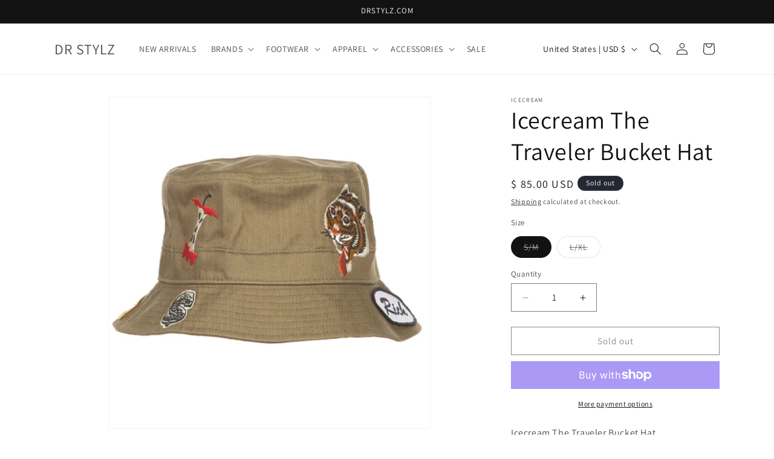

--- FILE ---
content_type: text/plain; charset=utf-8
request_url: https://d-ipv6.mmapiws.com/ant_squire
body_size: -27
content:
drstylz.com;019c04b6-e64a-7cc4-bd53-7dc521b45aee:a0658b47e958ecafc29d577e2b7d77808e6a7555

--- FILE ---
content_type: text/plain; charset=utf-8
request_url: https://d-ipv6.mmapiws.com/ant_squire
body_size: 151
content:
drstylz.com;019c04b6-e640-7cc4-bc92-886936ed347a:c07c9c017a9ea0acb5649e924e8bc7fabaa160cb